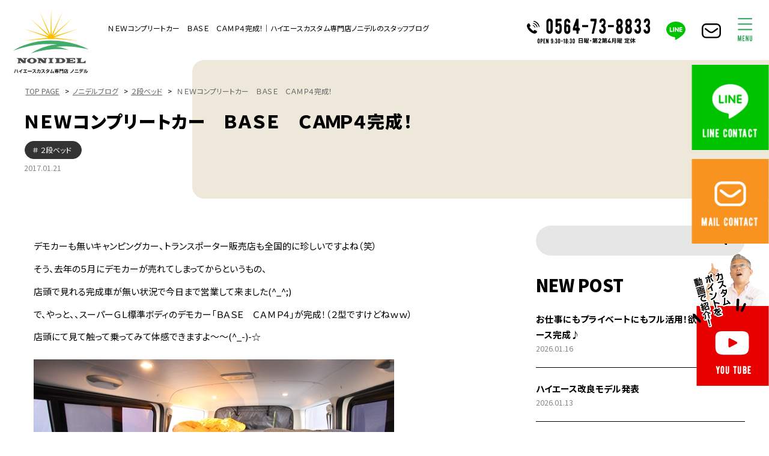

--- FILE ---
content_type: text/html; charset=UTF-8
request_url: https://nonidel.jp/loft-bed/7641.html
body_size: 16308
content:

<!DOCTYPE html>
<html lang="ja">
<head>
<meta charset="utf-8">
<meta http-equiv="X-UA-Compatible" content="IE=edge,chrome=1">
<meta name="viewport" content="width=device-width, initial-scale=1, minimum-scale=1">
<meta name="format-detection" content="telephone=no">
<meta name="description" content="">
<meta name="keywords" content="nonidel,ノニデル,愛知,岡崎市,ハイエース,カスタム,トランポ,ベッド,改造,ogushow,ハイエース　施工例,ハイエース　内装,ハイエース　内装改造,自動車　内装改造">
<title>ＮＥＷコンプリートカー　ＢＡＳＥ　ＣＡＭＰ４完成！｜ハイエースカスタム専門店ノニデルのスタッフブログ</title>



<!--ＳＮＳタイトル・ディスクリプション・サムネイル-->
<meta property="og:site_name" content="ノニデル（NONIDEL）">
	
<meta name="thumbnail" content="https://nonidel.jp/cmnonidels/wp-content/themes/nonidel2022/img/top/title_sp_01.png" />
<meta property="og:title" content="ＮＥＷコンプリートカー　ＢＡＳＥ　ＣＡＭＰ４完成！｜ハイエースカスタム専門店ノニデルのスタッフブログ">
<meta property="og:description" content="">
<meta property="og:url" content="https://nonidel.jp/loft-bed/7641.html">
<!--<meta property="og:image" content="https://nonidel.jp/cmnonidels/wp-content/themes/nonidel2022/img/top/title_sp_01.png">-->
<meta name="twitter:card" content="summary" />
<meta name="theme-color" content="#42AA6A">

<link rel="shortcut icon" href="https://nonidel.jp/favicon.ico" type="image/x-icon">
<link rel="apple-touch-icon" href="https://nonidel.jp/apple-touch-icon-180x180.png" sizes="180x180">
<link rel="icon" type="image/png" href="https://nonidel.jp/android-chrome-192x192.png" sizes="192x192">
<!--ＳＮＳタイトル・ディスクリプション・サムネイル-->


<meta name='robots' content='max-image-preview:large' />
<link rel='dns-prefetch' href='//ajax.googleapis.com' />
<link rel='dns-prefetch' href='//stats.wp.com' />
<link rel="alternate" type="application/rss+xml" title="NONIDELのBLOG &raquo; ＮＥＷコンプリートカー　ＢＡＳＥ　ＣＡＭＰ４完成！ のコメントのフィード" href="https://nonidel.jp/loft-bed/7641.html/feed" />
<link rel="alternate" title="oEmbed (JSON)" type="application/json+oembed" href="https://nonidel.jp/wp-json/oembed/1.0/embed?url=https%3A%2F%2Fnonidel.jp%2Floft-bed%2F7641.html" />
<link rel="alternate" title="oEmbed (XML)" type="text/xml+oembed" href="https://nonidel.jp/wp-json/oembed/1.0/embed?url=https%3A%2F%2Fnonidel.jp%2Floft-bed%2F7641.html&#038;format=xml" />
<style id='wp-img-auto-sizes-contain-inline-css' type='text/css'>
img:is([sizes=auto i],[sizes^="auto," i]){contain-intrinsic-size:3000px 1500px}
/*# sourceURL=wp-img-auto-sizes-contain-inline-css */
</style>
<style id='wp-emoji-styles-inline-css' type='text/css'>

	img.wp-smiley, img.emoji {
		display: inline !important;
		border: none !important;
		box-shadow: none !important;
		height: 1em !important;
		width: 1em !important;
		margin: 0 0.07em !important;
		vertical-align: -0.1em !important;
		background: none !important;
		padding: 0 !important;
	}
/*# sourceURL=wp-emoji-styles-inline-css */
</style>
<style id='wp-block-library-inline-css' type='text/css'>
:root{--wp-block-synced-color:#7a00df;--wp-block-synced-color--rgb:122,0,223;--wp-bound-block-color:var(--wp-block-synced-color);--wp-editor-canvas-background:#ddd;--wp-admin-theme-color:#007cba;--wp-admin-theme-color--rgb:0,124,186;--wp-admin-theme-color-darker-10:#006ba1;--wp-admin-theme-color-darker-10--rgb:0,107,160.5;--wp-admin-theme-color-darker-20:#005a87;--wp-admin-theme-color-darker-20--rgb:0,90,135;--wp-admin-border-width-focus:2px}@media (min-resolution:192dpi){:root{--wp-admin-border-width-focus:1.5px}}.wp-element-button{cursor:pointer}:root .has-very-light-gray-background-color{background-color:#eee}:root .has-very-dark-gray-background-color{background-color:#313131}:root .has-very-light-gray-color{color:#eee}:root .has-very-dark-gray-color{color:#313131}:root .has-vivid-green-cyan-to-vivid-cyan-blue-gradient-background{background:linear-gradient(135deg,#00d084,#0693e3)}:root .has-purple-crush-gradient-background{background:linear-gradient(135deg,#34e2e4,#4721fb 50%,#ab1dfe)}:root .has-hazy-dawn-gradient-background{background:linear-gradient(135deg,#faaca8,#dad0ec)}:root .has-subdued-olive-gradient-background{background:linear-gradient(135deg,#fafae1,#67a671)}:root .has-atomic-cream-gradient-background{background:linear-gradient(135deg,#fdd79a,#004a59)}:root .has-nightshade-gradient-background{background:linear-gradient(135deg,#330968,#31cdcf)}:root .has-midnight-gradient-background{background:linear-gradient(135deg,#020381,#2874fc)}:root{--wp--preset--font-size--normal:16px;--wp--preset--font-size--huge:42px}.has-regular-font-size{font-size:1em}.has-larger-font-size{font-size:2.625em}.has-normal-font-size{font-size:var(--wp--preset--font-size--normal)}.has-huge-font-size{font-size:var(--wp--preset--font-size--huge)}.has-text-align-center{text-align:center}.has-text-align-left{text-align:left}.has-text-align-right{text-align:right}.has-fit-text{white-space:nowrap!important}#end-resizable-editor-section{display:none}.aligncenter{clear:both}.items-justified-left{justify-content:flex-start}.items-justified-center{justify-content:center}.items-justified-right{justify-content:flex-end}.items-justified-space-between{justify-content:space-between}.screen-reader-text{border:0;clip-path:inset(50%);height:1px;margin:-1px;overflow:hidden;padding:0;position:absolute;width:1px;word-wrap:normal!important}.screen-reader-text:focus{background-color:#ddd;clip-path:none;color:#444;display:block;font-size:1em;height:auto;left:5px;line-height:normal;padding:15px 23px 14px;text-decoration:none;top:5px;width:auto;z-index:100000}html :where(.has-border-color){border-style:solid}html :where([style*=border-top-color]){border-top-style:solid}html :where([style*=border-right-color]){border-right-style:solid}html :where([style*=border-bottom-color]){border-bottom-style:solid}html :where([style*=border-left-color]){border-left-style:solid}html :where([style*=border-width]){border-style:solid}html :where([style*=border-top-width]){border-top-style:solid}html :where([style*=border-right-width]){border-right-style:solid}html :where([style*=border-bottom-width]){border-bottom-style:solid}html :where([style*=border-left-width]){border-left-style:solid}html :where(img[class*=wp-image-]){height:auto;max-width:100%}:where(figure){margin:0 0 1em}html :where(.is-position-sticky){--wp-admin--admin-bar--position-offset:var(--wp-admin--admin-bar--height,0px)}@media screen and (max-width:600px){html :where(.is-position-sticky){--wp-admin--admin-bar--position-offset:0px}}

/*# sourceURL=wp-block-library-inline-css */
</style><style id='global-styles-inline-css' type='text/css'>
:root{--wp--preset--aspect-ratio--square: 1;--wp--preset--aspect-ratio--4-3: 4/3;--wp--preset--aspect-ratio--3-4: 3/4;--wp--preset--aspect-ratio--3-2: 3/2;--wp--preset--aspect-ratio--2-3: 2/3;--wp--preset--aspect-ratio--16-9: 16/9;--wp--preset--aspect-ratio--9-16: 9/16;--wp--preset--color--black: #000000;--wp--preset--color--cyan-bluish-gray: #abb8c3;--wp--preset--color--white: #ffffff;--wp--preset--color--pale-pink: #f78da7;--wp--preset--color--vivid-red: #cf2e2e;--wp--preset--color--luminous-vivid-orange: #ff6900;--wp--preset--color--luminous-vivid-amber: #fcb900;--wp--preset--color--light-green-cyan: #7bdcb5;--wp--preset--color--vivid-green-cyan: #00d084;--wp--preset--color--pale-cyan-blue: #8ed1fc;--wp--preset--color--vivid-cyan-blue: #0693e3;--wp--preset--color--vivid-purple: #9b51e0;--wp--preset--gradient--vivid-cyan-blue-to-vivid-purple: linear-gradient(135deg,rgb(6,147,227) 0%,rgb(155,81,224) 100%);--wp--preset--gradient--light-green-cyan-to-vivid-green-cyan: linear-gradient(135deg,rgb(122,220,180) 0%,rgb(0,208,130) 100%);--wp--preset--gradient--luminous-vivid-amber-to-luminous-vivid-orange: linear-gradient(135deg,rgb(252,185,0) 0%,rgb(255,105,0) 100%);--wp--preset--gradient--luminous-vivid-orange-to-vivid-red: linear-gradient(135deg,rgb(255,105,0) 0%,rgb(207,46,46) 100%);--wp--preset--gradient--very-light-gray-to-cyan-bluish-gray: linear-gradient(135deg,rgb(238,238,238) 0%,rgb(169,184,195) 100%);--wp--preset--gradient--cool-to-warm-spectrum: linear-gradient(135deg,rgb(74,234,220) 0%,rgb(151,120,209) 20%,rgb(207,42,186) 40%,rgb(238,44,130) 60%,rgb(251,105,98) 80%,rgb(254,248,76) 100%);--wp--preset--gradient--blush-light-purple: linear-gradient(135deg,rgb(255,206,236) 0%,rgb(152,150,240) 100%);--wp--preset--gradient--blush-bordeaux: linear-gradient(135deg,rgb(254,205,165) 0%,rgb(254,45,45) 50%,rgb(107,0,62) 100%);--wp--preset--gradient--luminous-dusk: linear-gradient(135deg,rgb(255,203,112) 0%,rgb(199,81,192) 50%,rgb(65,88,208) 100%);--wp--preset--gradient--pale-ocean: linear-gradient(135deg,rgb(255,245,203) 0%,rgb(182,227,212) 50%,rgb(51,167,181) 100%);--wp--preset--gradient--electric-grass: linear-gradient(135deg,rgb(202,248,128) 0%,rgb(113,206,126) 100%);--wp--preset--gradient--midnight: linear-gradient(135deg,rgb(2,3,129) 0%,rgb(40,116,252) 100%);--wp--preset--font-size--small: 13px;--wp--preset--font-size--medium: 20px;--wp--preset--font-size--large: 36px;--wp--preset--font-size--x-large: 42px;--wp--preset--spacing--20: 0.44rem;--wp--preset--spacing--30: 0.67rem;--wp--preset--spacing--40: 1rem;--wp--preset--spacing--50: 1.5rem;--wp--preset--spacing--60: 2.25rem;--wp--preset--spacing--70: 3.38rem;--wp--preset--spacing--80: 5.06rem;--wp--preset--shadow--natural: 6px 6px 9px rgba(0, 0, 0, 0.2);--wp--preset--shadow--deep: 12px 12px 50px rgba(0, 0, 0, 0.4);--wp--preset--shadow--sharp: 6px 6px 0px rgba(0, 0, 0, 0.2);--wp--preset--shadow--outlined: 6px 6px 0px -3px rgb(255, 255, 255), 6px 6px rgb(0, 0, 0);--wp--preset--shadow--crisp: 6px 6px 0px rgb(0, 0, 0);}:where(.is-layout-flex){gap: 0.5em;}:where(.is-layout-grid){gap: 0.5em;}body .is-layout-flex{display: flex;}.is-layout-flex{flex-wrap: wrap;align-items: center;}.is-layout-flex > :is(*, div){margin: 0;}body .is-layout-grid{display: grid;}.is-layout-grid > :is(*, div){margin: 0;}:where(.wp-block-columns.is-layout-flex){gap: 2em;}:where(.wp-block-columns.is-layout-grid){gap: 2em;}:where(.wp-block-post-template.is-layout-flex){gap: 1.25em;}:where(.wp-block-post-template.is-layout-grid){gap: 1.25em;}.has-black-color{color: var(--wp--preset--color--black) !important;}.has-cyan-bluish-gray-color{color: var(--wp--preset--color--cyan-bluish-gray) !important;}.has-white-color{color: var(--wp--preset--color--white) !important;}.has-pale-pink-color{color: var(--wp--preset--color--pale-pink) !important;}.has-vivid-red-color{color: var(--wp--preset--color--vivid-red) !important;}.has-luminous-vivid-orange-color{color: var(--wp--preset--color--luminous-vivid-orange) !important;}.has-luminous-vivid-amber-color{color: var(--wp--preset--color--luminous-vivid-amber) !important;}.has-light-green-cyan-color{color: var(--wp--preset--color--light-green-cyan) !important;}.has-vivid-green-cyan-color{color: var(--wp--preset--color--vivid-green-cyan) !important;}.has-pale-cyan-blue-color{color: var(--wp--preset--color--pale-cyan-blue) !important;}.has-vivid-cyan-blue-color{color: var(--wp--preset--color--vivid-cyan-blue) !important;}.has-vivid-purple-color{color: var(--wp--preset--color--vivid-purple) !important;}.has-black-background-color{background-color: var(--wp--preset--color--black) !important;}.has-cyan-bluish-gray-background-color{background-color: var(--wp--preset--color--cyan-bluish-gray) !important;}.has-white-background-color{background-color: var(--wp--preset--color--white) !important;}.has-pale-pink-background-color{background-color: var(--wp--preset--color--pale-pink) !important;}.has-vivid-red-background-color{background-color: var(--wp--preset--color--vivid-red) !important;}.has-luminous-vivid-orange-background-color{background-color: var(--wp--preset--color--luminous-vivid-orange) !important;}.has-luminous-vivid-amber-background-color{background-color: var(--wp--preset--color--luminous-vivid-amber) !important;}.has-light-green-cyan-background-color{background-color: var(--wp--preset--color--light-green-cyan) !important;}.has-vivid-green-cyan-background-color{background-color: var(--wp--preset--color--vivid-green-cyan) !important;}.has-pale-cyan-blue-background-color{background-color: var(--wp--preset--color--pale-cyan-blue) !important;}.has-vivid-cyan-blue-background-color{background-color: var(--wp--preset--color--vivid-cyan-blue) !important;}.has-vivid-purple-background-color{background-color: var(--wp--preset--color--vivid-purple) !important;}.has-black-border-color{border-color: var(--wp--preset--color--black) !important;}.has-cyan-bluish-gray-border-color{border-color: var(--wp--preset--color--cyan-bluish-gray) !important;}.has-white-border-color{border-color: var(--wp--preset--color--white) !important;}.has-pale-pink-border-color{border-color: var(--wp--preset--color--pale-pink) !important;}.has-vivid-red-border-color{border-color: var(--wp--preset--color--vivid-red) !important;}.has-luminous-vivid-orange-border-color{border-color: var(--wp--preset--color--luminous-vivid-orange) !important;}.has-luminous-vivid-amber-border-color{border-color: var(--wp--preset--color--luminous-vivid-amber) !important;}.has-light-green-cyan-border-color{border-color: var(--wp--preset--color--light-green-cyan) !important;}.has-vivid-green-cyan-border-color{border-color: var(--wp--preset--color--vivid-green-cyan) !important;}.has-pale-cyan-blue-border-color{border-color: var(--wp--preset--color--pale-cyan-blue) !important;}.has-vivid-cyan-blue-border-color{border-color: var(--wp--preset--color--vivid-cyan-blue) !important;}.has-vivid-purple-border-color{border-color: var(--wp--preset--color--vivid-purple) !important;}.has-vivid-cyan-blue-to-vivid-purple-gradient-background{background: var(--wp--preset--gradient--vivid-cyan-blue-to-vivid-purple) !important;}.has-light-green-cyan-to-vivid-green-cyan-gradient-background{background: var(--wp--preset--gradient--light-green-cyan-to-vivid-green-cyan) !important;}.has-luminous-vivid-amber-to-luminous-vivid-orange-gradient-background{background: var(--wp--preset--gradient--luminous-vivid-amber-to-luminous-vivid-orange) !important;}.has-luminous-vivid-orange-to-vivid-red-gradient-background{background: var(--wp--preset--gradient--luminous-vivid-orange-to-vivid-red) !important;}.has-very-light-gray-to-cyan-bluish-gray-gradient-background{background: var(--wp--preset--gradient--very-light-gray-to-cyan-bluish-gray) !important;}.has-cool-to-warm-spectrum-gradient-background{background: var(--wp--preset--gradient--cool-to-warm-spectrum) !important;}.has-blush-light-purple-gradient-background{background: var(--wp--preset--gradient--blush-light-purple) !important;}.has-blush-bordeaux-gradient-background{background: var(--wp--preset--gradient--blush-bordeaux) !important;}.has-luminous-dusk-gradient-background{background: var(--wp--preset--gradient--luminous-dusk) !important;}.has-pale-ocean-gradient-background{background: var(--wp--preset--gradient--pale-ocean) !important;}.has-electric-grass-gradient-background{background: var(--wp--preset--gradient--electric-grass) !important;}.has-midnight-gradient-background{background: var(--wp--preset--gradient--midnight) !important;}.has-small-font-size{font-size: var(--wp--preset--font-size--small) !important;}.has-medium-font-size{font-size: var(--wp--preset--font-size--medium) !important;}.has-large-font-size{font-size: var(--wp--preset--font-size--large) !important;}.has-x-large-font-size{font-size: var(--wp--preset--font-size--x-large) !important;}
/*# sourceURL=global-styles-inline-css */
</style>

<style id='classic-theme-styles-inline-css' type='text/css'>
/*! This file is auto-generated */
.wp-block-button__link{color:#fff;background-color:#32373c;border-radius:9999px;box-shadow:none;text-decoration:none;padding:calc(.667em + 2px) calc(1.333em + 2px);font-size:1.125em}.wp-block-file__button{background:#32373c;color:#fff;text-decoration:none}
/*# sourceURL=/wp-includes/css/classic-themes.min.css */
</style>
<link rel='stylesheet' id='pe_reset-css' href='https://nonidel.jp/cmnonidels/wp-content/themes/nonidel2022/css/reset.css' type='text/css' media='all' />
<link rel='stylesheet' id='pe_grid-css' href='https://nonidel.jp/cmnonidels/wp-content/themes/nonidel2022/css/griddo1200_12_m00.css' type='text/css' media='all' />
<link rel='stylesheet' id='pe_main-css' href='https://nonidel.jp/cmnonidels/wp-content/themes/nonidel2022/css/main.css?20230311' type='text/css' media='all' />
<link rel='stylesheet' id='pe_common-css' href='https://nonidel.jp/cmnonidels/wp-content/themes/nonidel2022/css/common.css?20220105' type='text/css' media='all' />
<link rel='stylesheet' id='pe_top-css' href='https://nonidel.jp/cmnonidels/wp-content/themes/nonidel2022/css/top.css?20230124' type='text/css' media='all' />
<link rel='stylesheet' id='pe_cms-css' href='https://nonidel.jp/cmnonidels/wp-content/themes/nonidel2022/css/cms.css?20230404' type='text/css' media='all' />
<link rel='stylesheet' id='pe_sub-css' href='https://nonidel.jp/cmnonidels/wp-content/themes/nonidel2022/css/sub.css?20240829' type='text/css' media='all' />
<link rel="https://api.w.org/" href="https://nonidel.jp/wp-json/" /><link rel="alternate" title="JSON" type="application/json" href="https://nonidel.jp/wp-json/wp/v2/posts/7641" /><link rel="EditURI" type="application/rsd+xml" title="RSD" href="https://nonidel.jp/cmnonidels/xmlrpc.php?rsd" />
<meta name="generator" content="WordPress 6.9" />
<link rel="canonical" href="https://nonidel.jp/loft-bed/7641.html" />
<link rel='shortlink' href='https://nonidel.jp/?p=7641' />
	<style>img#wpstats{display:none}</style>
		<noscript><style>.lazyload[data-src]{display:none !important;}</style></noscript><style>.lazyload{background-image:none !important;}.lazyload:before{background-image:none !important;}</style>
<!-- Jetpack Open Graph Tags -->
<meta property="og:type" content="article" />
<meta property="og:title" content="ＮＥＷコンプリートカー　ＢＡＳＥ　ＣＡＭＰ４完成！" />
<meta property="og:url" content="https://nonidel.jp/loft-bed/7641.html" />
<meta property="og:description" content="デモカーも無いキャンピングカー、トランスポーター販売店も全国的に珍しいですよね（笑） そう、去年の５月にデモカ&hellip;" />
<meta property="article:published_time" content="2017-01-21T08:13:26+00:00" />
<meta property="article:modified_time" content="2017-01-22T03:26:50+00:00" />
<meta property="og:site_name" content="NONIDELのBLOG" />
<meta property="og:image:width" content="600" />
<meta property="og:image:height" content="401" />
<meta property="og:image:alt" content="" />
<meta property="og:locale" content="ja_JP" />
<meta property="og:image" content="https://nonidel.jp/cmnonidels/wp-content/uploads/2017/01/IMG_8405_R600.jpg" />
<meta name="twitter:text:title" content="ＮＥＷコンプリートカー　ＢＡＳＥ　ＣＡＭＰ４完成！" />
<meta name="twitter:image" content="https://nonidel.jp/cmnonidels/wp-content/uploads/2017/01/IMG_8405_R600.jpg?w=640" />
<meta name="twitter:card" content="summary_large_image" />

<!-- End Jetpack Open Graph Tags -->


<link rel="preconnect" href="https://fonts.googleapis.com">
<link rel="preconnect" href="https://fonts.gstatic.com" crossorigin>
<link href="https://fonts.googleapis.com/css2?family=Noto+Sans+JP:wght@400;700;900&family=Oswald:wght@400;700&family=Roboto:wght@400;700;900&display=swap" rel="stylesheet">


<!-- Google Tag Manager  -->
<script>(function(w,d,s,l,i){w[l]=w[l]||[];w[l].push({'gtm.start':
new Date().getTime(),event:'gtm.js'});var f=d.getElementsByTagName(s)[0],
j=d.createElement(s),dl=l!='dataLayer'?'&l='+l:'';j.async=true;j.src=
'https://www.googletagmanager.com/gtm.js?id='+i+dl;f.parentNode.insertBefore(j,f);
})(window,document,'script','dataLayer','GTM-NLL7X3K');</script>
<!-- End Google Tag Manager -->




</head>

<body data-rsssl=1 id="pagetop">


<!-- Google Tag Manager (noscript) -->
<noscript><iframe src="https://www.googletagmanager.com/ns.html?id=GTM-NLL7X3K"
height="0" width="0" style="display:none;visibility:hidden"></iframe></noscript>
<!-- End Google Tag Manager (noscript) -->

<div id="fb-root"></div>
<script async defer crossorigin="anonymous" src="https://connect.facebook.net/ja_JP/sdk.js#xfbml=1&version=v15.0" nonce="7xLF7Z95"></script>


<div id="main">
	
<header>

<!--==================================================
	ヘッダー ここから
====================================================-->


<article class="">

<!-- PC&タブレット用　ヘッダー -->
<div class="disp_fix">
<div  class="head00">
	
	<div class="head_block">
		
		<nav class="navi">
			<ul>
				<li>
					<div class="navi01logo_block">
						<div class="navi01logo">
							<a href="https://nonidel.jp/"><img src="[data-uri]" alt="愛知県岡崎市のＮＯＮＩＤＥＬ（ノニデル） / TOPに戻る" data-src="https://nonidel.jp/cmnonidels/wp-content/themes/nonidel2022/img/common/head_logo.svg" decoding="async" class="lazyload" /><noscript><img src="https://nonidel.jp/cmnonidels/wp-content/themes/nonidel2022/img/common/head_logo.svg" alt="愛知県岡崎市のＮＯＮＩＤＥＬ（ノニデル） / TOPに戻る" data-eio="l" /></noscript></a>
						</div>
					</div>
				</li>
				<li class="disp_pt">
					<h1 class="font11 pa_bo05 line_height18">
						ＮＥＷコンプリートカー　ＢＡＳＥ　ＣＡＭＰ４完成！｜ハイエースカスタム専門店ノニデルのスタッフブログ					</h1>
				</li>
				<li>
					<div class="navi_cont">
						<ul>
							<li>
								<div class="navi_cont01">
									<div class="disp_pt">
										<div class="w_100"><a href="tel:0564-73-8833" class="telLink0" style="display: block;"><img src="[data-uri]" alt="0564-73-8833" data-src="https://nonidel.jp/cmnonidels/wp-content/themes/nonidel2022/img/common/head_tel.svg" decoding="async" class="lazyload" /><noscript><img src="https://nonidel.jp/cmnonidels/wp-content/themes/nonidel2022/img/common/head_tel.svg" alt="0564-73-8833" data-eio="l" /></noscript></a></div>
									</div>
									<div class="disp_st">
										<div class="w_100"><a href="tel:0564-73-8833" class="telLink0" style="display: block;"><img src="[data-uri]" alt="0564-73-8833" data-src="https://nonidel.jp/cmnonidels/wp-content/themes/nonidel2022/img/common/head_tels.svg" decoding="async" class="lazyload" /><noscript><img src="https://nonidel.jp/cmnonidels/wp-content/themes/nonidel2022/img/common/head_tels.svg" alt="0564-73-8833" data-eio="l" /></noscript></a></div>
									</div>
								</div>
							</li>
							<li>
								<div class="navi_cont02">
									<div class="hover">
										<a href="https://page.line.me/642eypqe?openQrModal=true" target="_blank" rel="noreferrer nofollow noopener"><img src="[data-uri]" alt="LINEはこちら" data-src="https://nonidel.jp/cmnonidels/wp-content/themes/nonidel2022/img/common/head_line.svg" decoding="async" class="lazyload" /><noscript><img src="https://nonidel.jp/cmnonidels/wp-content/themes/nonidel2022/img/common/head_line.svg" alt="LINEはこちら" data-eio="l" /></noscript></a>
									</div>
								</div>
							</li>
							<li>
								<div class="navi_cont02"><div class="hover"><a href="https://nonidel.jp/otoiawase"><img src="[data-uri]" alt="お問合わせ" data-src="https://nonidel.jp/cmnonidels/wp-content/themes/nonidel2022/img/common/head_cont.svg" decoding="async" class="lazyload" /><noscript><img src="https://nonidel.jp/cmnonidels/wp-content/themes/nonidel2022/img/common/head_cont.svg" alt="お問合わせ" data-eio="l" /></noscript></a></div></div>
							</li>
							<li class="">
								<div class="navi_cont02">
									<div id="navArea">
										<div class="nav_s">
											<div class="inner maru_hover font_g font15">
												<ul>
													<li class="maru"><a href="https://nonidel.jp/"><p>トップぺージ</p></a></li>
													<li class="maru"><a href="https://nonidel.jp/custom"><p>ノニデルのカスタム</p></a></li>
													<li class="maru"><a href="https://nonidel.jp/complete"><p>コンプリートカー</p></a></li>
													<li class="maru"><a href="https://nonidel.jp/sale"><p>パーツ販売</p></a></li>
													<li class="maru"><a href="https://nonidel.jp/case"><p>事例</p></a></li>
													<li class="maru"><a href="https://nonidel.jp/blog"><p>ノニデルブログ</p></a></li>
													<li class="maru"><a href="https://nonidel.jp/./b-faq"><p>よくある質問</p></a></li>
													<li class="maru"><a href="https://nonidel.jp/staff"><p>スタッフ紹介</p></a></li>
													<li class="maru"><a href="https://nonidel.jp/flow"><p>納車までの流れ</p></a></li>
													<li class="maru"><a href="https://nonidel.jp/dealer"><p>業者販売</p></a></li>
													<li class="maru"><a href="https://nonidel.jp/shop"><p>店舗案内</p></a></li>
													<li class="maru"><a href="https://nonidel.jp/otoiawase"><p>お問い合わせ</p></a></li>
												</ul>
											</div>
										</div>
										<div class="toggle_btn">
											<img src="[data-uri]" class="images lazyload" alt="メニュー" data-src="https://nonidel.jp/cmnonidels/wp-content/themes/nonidel2022/img/common/head_menu.svg" decoding="async" /><noscript><img src="https://nonidel.jp/cmnonidels/wp-content/themes/nonidel2022/img/common/head_menu.svg" class="images" alt="メニュー" data-eio="l" /></noscript>
										</div>
										<div id="mask"></div>
									</div>
									
									
								</div>
							</li>
						</ul>
					</div>
				</li>
			</ul>
		</nav>
	</div>
</div>
</div>
	
</article>

</header>

<!--=====================================================
  ※※ここまで共通※※
======================================================-->

<!--============================================
	メインビジュアル
=============================================-->
<article id="title_sub" class="po_rela sub_title_bg">
	<div id="mv" class="sub00">
	
	<!--============================================
		パンくずリスト
	=============================================-->
	<aside>
		<div class="sub00_100">
		
		<div class="pan font11 pa_to10 pa_bo05">
			<a href="https://nonidel.jp">TOP PAGE</a> &gt; <a href="https://nonidel.jp/blog">ノニデルブログ</a> &gt; <a href="https://nonidel.jp/./loft-bed" rel="category tag">２段ベッド</a> &gt; <p>ＮＥＷコンプリートカー　ＢＡＳＥ　ＣＡＭＰ４完成！</p>			<!--
			<ol>
				<li class="le_sp01"><a href="https://nonidel.jp/">TOP PAGE</a></li>
				<li>ブログ</li>
			</ol>
			-->
		</div>
			
		</div>
	</aside>
	<!--============================================
		/パンくずリスト
	=============================================-->
		
		<h3 class="bold_900 font17 le_sp01 pa_tobo05"><span class="font19pc">ＮＥＷコンプリートカー　ＢＡＳＥ　ＣＡＭＰ４完成！</span></h3>
		
		<div class="top04_01cate font11">
			<ul>
				<li><a href="https://nonidel.jp/./loft-bed">２段ベッド</a></li>			</ul>
		</div>
		<p class="colo_888888 font12 pa_to05 pa_bo10">2017.01.21</p>
	</div>
		
</article>

<!--================================================================================================================
  メイン開始
================================================================================================================-->


<article>
	
	<div id="sub01">
		
		<!--スマホ時の検索※PC用もあるので注意-->
		<div class="disp_s">
		<form action="https://nonidel.jp/">
		<div class="navi_search">
			<ul>
				<li><input type="text" name="s" class="navi_search_text" /></li>
				<li>
					<input type="image" src="https://nonidel.jp/cmnonidels/wp-content/themes/nonidel2022/img/cms/blog_search.svg" formaction="https://nonidel.jp/">
				</li>
			</ul>
		</div>
		</form>
		</div>
		<!--/スマホ時の検索※PC用もあるので注意-->
		
		
		<div class="disp_s pa_to15"></div>
		<div class="blog01_01">
			<ul>
				<!--メインカラム-->
				<li>
					
					<div class="p_w96">
					<div class="cms_free pa_to10 pa_bo20 line_height20">
						
						<p>デモカーも無いキャンピングカー、トランスポーター販売店も全国的に珍しいですよね（笑）</p>
<p>そう、去年の５月にデモカーが売れてしまってからというもの、</p>
<p>店頭で見れる完成車が無い状況で今日まで営業して来ました(^_^;)</p>
<p>で、やっと、、スーパーＧＬ標準ボディのデモカー「ＢＡＳＥ　ＣＡＭＰ４」が完成！（２型ですけどねｗｗ）</p>
<p>店頭にて見て触って乗ってみて体感できますよ～～(^_-)-☆</p>
<p><img fetchpriority="high" decoding="async" class="alignnone wp-image-7624 size-full" src="https://nonidel.jp/cmnonidels/wp-content/uploads/2017/01/IMG_8405_R600.jpg" alt="ハイエース　アウトドア" width="600" height="401" /></p>
<p>&nbsp;</p>
<p>&nbsp;</p>
						
						<div class="pa_to10 mai_left">
							<div class="fb-like" data-href="https://nonidel.jp/loft-bed/7641.html" data-width="90" data-layout="button_count" data-action="like" data-size="small" data-share="false"></div>
						</div>
						
					</div>
					</div>
					
					<div class="pa_to15 disp_p"></div>
					<div class="bord_000000_t2"></div>
					<div class="pa_to15"></div>
					<!--前へ次へ-->
					<div class="prenex">
						<div class="prev02_01">
													<div class="pa_bo05 bold_900">
								prev.
							</div>
							<div class="prev02_01block">
								<div class="prev02_01text mark_D6D6D6_a">
									<h3 class="bold">
										<a href="https://nonidel.jp/inte/7614.html">
											標準ボディスーパーＧＬ用　ソフトウォールパッド　試作										</a>
									</h3>
								</div>
							</div>
							<p class="font_g font12 colo_888888 pa_to05">
								2017.01.19							</p>
												</div>


						<div class="next02_01">
													<div class="pa_bo05 alright bold_900">
								next.
							</div>
							<div class="next02_01block">

								<div class="next02_01text mark_D6D6D6_a">

									<h3 class="alright bold">
										<a href="https://nonidel.jp/loft-bed/7644.html">
											ハイエース最小サイズの標準ボディでも家族5人での車中泊を楽しめるレイアウト										</a>
									</h3>

								</div>
							</div>
							<p class="font_g font12 alright colo_888888 pa_to05">
								2017.01.24							</p>
												</div>
					<!--/前へ次へ-->
					</div>
					<div class="pa_to15"></div>
					<div class="bord_000000_t2"></div>
					<div class="pa_to15"></div>
					
					<div class="vr_m p_le_s_cen pa_to10 pa_bo20">
						<h3 class="font19 le_sp01 colo_EAE0D6 bold_900"><span class="font18pc">RECOMMEND</span></h3>&nbsp;
						<p class="bold">この記事を読んだ方は、こんな記事も読んでいます。</p>
					</div>
					
					<div class="reco01_01 w_96">
					<div class="top04_01">
						
						<!--======================================================
							いつも通りの　新着順 8件/1P
						=========================================================-->
						<ul>
													<!--ここから-->
							<li>
								<a href="https://nonidel.jp/loft-bed/19131.html">

									
									<dl>
										<dt>
											<div class="top01_01smn">
												<span><img src="[data-uri]" alt="" data-src="https://nonidel.jp/cmnonidels/wp-content/uploads/2025/11/IMG_0125_R800-2-376x254.jpg" decoding="async" class="lazyload" data-eio-rwidth="376" data-eio-rheight="254" /><noscript><img src="https://nonidel.jp/cmnonidels/wp-content/uploads/2025/11/IMG_0125_R800-2-376x254.jpg" alt="" data-eio="l" /></noscript></span>
											</div>
										</dt>
										<dd>
											<div class="p_w98">
												<h3 class="bold pa_to05 font15">LOFTベッドキット値上げします・・・💦</h3>
												<p class="colo_888888 font12 pa_bo10">2025.11.21</p>
												<div class="top04_01cate font11">
													<ul>
														<li><span>２段ベッド</span></li>													</ul>
												</div>
											</div>
										</dd>
									</dl>
								</a>
							</li>
							<!--ここまで-->
													<!--ここから-->
							<li>
								<a href="https://nonidel.jp/loft-bed/18046.html">

									
									<dl>
										<dt>
											<div class="top01_01smn">
												<span><img src="[data-uri]" alt="" data-src="https://nonidel.jp/cmnonidels/wp-content/uploads/2024/07/IMG_5397_R-376x254.jpg" decoding="async" class="lazyload" data-eio-rwidth="376" data-eio-rheight="254" /><noscript><img src="https://nonidel.jp/cmnonidels/wp-content/uploads/2024/07/IMG_5397_R-376x254.jpg" alt="" data-eio="l" /></noscript></span>
											</div>
										</dt>
										<dd>
											<div class="p_w98">
												<h3 class="bold pa_to05 font15">ワゴンGLにロフトベッド(2段ベッド)が付いちゃいます💕</h3>
												<p class="colo_888888 font12 pa_bo10">2024.07.16</p>
												<div class="top04_01cate font11">
													<ul>
														<li><span>２段ベッド</span></li>													</ul>
												</div>
											</div>
										</dd>
									</dl>
								</a>
							</li>
							<!--ここまで-->
													<!--ここから-->
							<li>
								<a href="https://nonidel.jp/loft-bed/16921.html">

									
									<dl>
										<dt>
											<div class="top01_01smn">
												<span><img src="[data-uri]" alt="" data-src="https://nonidel.jp/cmnonidels/wp-content/uploads/2023/07/IMG_9734-376x254.jpg" decoding="async" class="lazyload" data-eio-rwidth="376" data-eio-rheight="254" /><noscript><img src="https://nonidel.jp/cmnonidels/wp-content/uploads/2023/07/IMG_9734-376x254.jpg" alt="" data-eio="l" /></noscript></span>
											</div>
										</dt>
										<dd>
											<div class="p_w98">
												<h3 class="bold pa_to05 font15">お子さんが喜ぶ２段ベッドキット</h3>
												<p class="colo_888888 font12 pa_bo10">2023.07.03</p>
												<div class="top04_01cate font11">
													<ul>
														<li><span>２段ベッド</span></li>													</ul>
												</div>
											</div>
										</dd>
									</dl>
								</a>
							</li>
							<!--ここまで-->
													<!--ここから-->
							<li>
								<a href="https://nonidel.jp/loft-bed/16249.html">

									
									<dl>
										<dt>
											<div class="top01_01smn">
												<span><img src="[data-uri]" alt="" data-src="https://nonidel.jp/cmnonidels/wp-content/uploads/2023/02/IMG_84081-376x254.jpg" decoding="async" class="lazyload" data-eio-rwidth="376" data-eio-rheight="254" /><noscript><img src="https://nonidel.jp/cmnonidels/wp-content/uploads/2023/02/IMG_84081-376x254.jpg" alt="" data-eio="l" /></noscript></span>
											</div>
										</dt>
										<dd>
											<div class="p_w98">
												<h3 class="bold pa_to05 font15">後付け2段(ロフト)ベッドキットの取り付け</h3>
												<p class="colo_888888 font12 pa_bo10">2023.02.21</p>
												<div class="top04_01cate font11">
													<ul>
														<li><span>２段ベッド</span></li>													</ul>
												</div>
											</div>
										</dd>
									</dl>
								</a>
							</li>
							<!--ここまで-->
												</ul>
					</div>
					</div>
				</li>
				<!--/メインカラム-->
				
				
				<!--サブカラム-->
				<li>
					
															
					<div class="disp_p">
					<!--PC時の検索※スマホ用もあるので注意-->
					<form action="https://nonidel.jp/">
					<div class="navi_search">
						<ul>
							<li><input type="text" name="s" class="navi_search_text" /></li>
							<li>
								<input type="image" src="https://nonidel.jp/cmnonidels/wp-content/themes/nonidel2022/img/cms/blog_search.svg" formaction="https://nonidel.jp/">
							</li>
						</ul>
					</div>
					</form>
					<!--PC時の検索※スマホ用もあるので注意-->
					</div>
					
					<h3 class="font20 pa_to10 bold_900">NEW POST</h3>
					
					<div class="blog01_02">
						
						<ul>
													<li>
								<h4 class="bold mark_D6D6D6_a">
									<a href="https://nonidel.jp/nonidelchannel/19221.html">お仕事にもプライベートにもフル活用！欲張りハイエース完成♪</a>
								</h4>
								<p class="colo_888888 font12 pa_to02">2026.01.16</p>
							</li>
													<li>
								<h4 class="bold mark_D6D6D6_a">
									<a href="https://nonidel.jp/another/19207.html">ハイエース改良モデル発表</a>
								</h4>
								<p class="colo_888888 font12 pa_to02">2026.01.13</p>
							</li>
													<li>
								<h4 class="bold mark_D6D6D6_a">
									<a href="https://nonidel.jp/todaysnonidel/19189.html">🎍明けました！おめでとうございます🎍</a>
								</h4>
								<p class="colo_888888 font12 pa_to02">2026.01.05</p>
							</li>
												</ul>
						
					</div>
					
					
					<h3 class="font20 pa_to20 bold_900">BLOG CATEGORY</h3>
					
					<div class="blog01_03 pa_to15">
						
						<div class="top04_01cate">
							<ul>
								<li><a href="https://nonidel.jp/./loft-bed">２段ベッド</a></li><li><a href="https://nonidel.jp/./sanretu">３列シート</a></li><li><a href="https://nonidel.jp/./nonidelchannel">NONIDELチャンネル</a></li><li><a href="https://nonidel.jp/./nv">NV３５０　キャラバン</a></li><li><a href="https://nonidel.jp/./event">イベント情報</a></li><li><a href="https://nonidel.jp/./inte">インテリア</a></li><li><a href="https://nonidel.jp/./exterior">エクステリア</a></li><li><a href="https://nonidel.jp/./campingcar">キャンピングカー</a></li><li><a href="https://nonidel.jp/./camp">キャンプ</a></li><li><a href="https://nonidel.jp/./car-trip">クルマ旅</a></li><li><a href="https://nonidel.jp/./compact-camper">コンパクトキャンパー</a></li><li><a href="https://nonidel.jp/./surf">サーフィン　海系</a></li><li><a href="https://nonidel.jp/./seat">シート</a></li><li><a href="https://nonidel.jp/./dog">ドッグ系</a></li><li><a href="https://nonidel.jp/./trans">トランスポーター</a></li><li><a href="https://nonidel.jp/./hiace">ハイエース</a></li><li><a href="https://nonidel.jp/./bike">バイク＆自転車系</a></li><li><a href="https://nonidel.jp/./b-faq">よくある質問</a></li><li><a href="https://nonidel.jp/./renovation">リフォーム</a></li><li><a href="https://nonidel.jp/./liftup">リフトアップスタイル</a></li><li><a href="https://nonidel.jp/./kart">レーシングカート</a></li><li><a href="https://nonidel.jp/./used">中古車</a></li><li><a href="https://nonidel.jp/./todaysnonidel">今日のＮＯＮＩＤＥＬ</a></li><li><a href="https://nonidel.jp/./floor">床貼り加工</a></li><li><a href="https://nonidel.jp/./another">店舗からのお知らせ</a></li><li><a href="https://nonidel.jp/./sekou">施工事例</a></li><li><a href="https://nonidel.jp/./order">特注製作</a></li><li><a href="https://nonidel.jp/./camper">特装車</a></li><li><a href="https://nonidel.jp/./%e7%b4%8d%e8%bb%8a">納車</a></li><li><a href="https://nonidel.jp/./quilt">縫製オーダー</a></li><li><a href="https://nonidel.jp/./ashi">足回り</a></li><li><a href="https://nonidel.jp/./%e8%bb%8a%e4%b8%a1%e6%8c%81%e8%be%bc">車両持込</a></li><li><a href="https://nonidel.jp/./syachu">車中泊仕様</a></li><li><a href="https://nonidel.jp/./kei">軽自動車</a></li><li><a href="https://nonidel.jp/./fish">釣り系</a></li><li><a href="https://nonidel.jp/./heat">防音断熱加工</a></li><li><a href="https://nonidel.jp/./snow">雪山系</a></li><li><a href="https://nonidel.jp/./denki">電装系</a></li>							</ul>
						</div>
					</div>
					
					
					<h3 class="font20 pa_to20 bold_900">CALENDAR</h3>
					<div class="wp-calendar pa_tobo10">

						<table id="wp-calendar" class="wp-calendar-table">
	<caption>2026年1月</caption>
	<thead>
	<tr>
		<th scope="col" aria-label="月曜日">月</th>
		<th scope="col" aria-label="火曜日">火</th>
		<th scope="col" aria-label="水曜日">水</th>
		<th scope="col" aria-label="木曜日">木</th>
		<th scope="col" aria-label="金曜日">金</th>
		<th scope="col" aria-label="土曜日">土</th>
		<th scope="col" aria-label="日曜日">日</th>
	</tr>
	</thead>
	<tbody>
	<tr>
		<td colspan="3" class="pad">&nbsp;</td><td>1</td><td>2</td><td>3</td><td>4</td>
	</tr>
	<tr>
		<td><a href="https://nonidel.jp/date/2026/01/05" aria-label="2026年1月5日 に投稿を公開">5</a></td><td>6</td><td>7</td><td>8</td><td>9</td><td>10</td><td>11</td>
	</tr>
	<tr>
		<td>12</td><td><a href="https://nonidel.jp/date/2026/01/13" aria-label="2026年1月13日 に投稿を公開">13</a></td><td>14</td><td>15</td><td><a href="https://nonidel.jp/date/2026/01/16" aria-label="2026年1月16日 に投稿を公開">16</a></td><td>17</td><td>18</td>
	</tr>
	<tr>
		<td>19</td><td id="today">20</td><td>21</td><td>22</td><td>23</td><td>24</td><td>25</td>
	</tr>
	<tr>
		<td>26</td><td>27</td><td>28</td><td>29</td><td>30</td><td>31</td>
		<td class="pad" colspan="1">&nbsp;</td>
	</tr>
	</tbody>
	</table><nav aria-label="前と次の月" class="wp-calendar-nav">
		<span class="wp-calendar-nav-prev"><a href="https://nonidel.jp/date/2025/12">&laquo; 12月</a></span>
		<span class="pad">&nbsp;</span>
		<span class="wp-calendar-nav-next">&nbsp;</span>
	</nav>
					</div>					
				</li>
			</ul>
		</div>
		
		
	</div>
	
</article>

	

<!--================================================================================================================-->
<!--　フッター開始 -->
<!--================================================================================================================-->

<footer class="pa_bo70 back_foot">
<div class="sub00">
	
	<div class="foot_block pa_tobo20">

		<div class="foot_blockimg">
			
			<div class="w_80">
				<a href="https://nonidel.jp/"><img src="[data-uri]" alt="ハイエースカスタム専門店 NONIDEL（ノニデル）" data-src="https://nonidel.jp/cmnonidels/wp-content/themes/nonidel2022/img/common/foot_logo.svg" decoding="async" class="lazyload" /><noscript><img src="https://nonidel.jp/cmnonidels/wp-content/themes/nonidel2022/img/common/foot_logo.svg" alt="ハイエースカスタム専門店 NONIDEL（ノニデル）" data-eio="l" /></noscript></a>
			</div>
			<p class="alcenter pa_to10">
				ハイエースカスタム専門店<br />NONIDEL（ノニデル）
			</p>
			<p class="alcenter pa_to10">
				愛知県岡崎市大平町字瓦屋前54-10
			</p>
			
			<div class="pa_tobo10">
			<div class="bord_DDD0AB_t1"></div>
			</div>
			
			<div class="w_100 pa_bo15"><a href="tel:0564-73-8833" class="telLink0" style="display: block;"><img src="[data-uri]" alt="0564-73-8833" data-src="https://nonidel.jp/cmnonidels/wp-content/themes/nonidel2022/img/common/foot_tel.svg" decoding="async" class="lazyload" /><noscript><img src="https://nonidel.jp/cmnonidels/wp-content/themes/nonidel2022/img/common/foot_tel.svg" alt="0564-73-8833" data-eio="l" /></noscript></a></div>
				
			<div class="foot_snsblock">
				<ul>
					<li>
						<a href="https://www.youtube.com/channel/UCKN16P8y4RDRm0pcO06ijfQ" target="_blank" rel="noreferrer nofollow noopener">
							<div class="foot_sns">
								<ul>
									<li><img src="[data-uri]" alt="Youtube" data-src="https://nonidel.jp/cmnonidels/wp-content/themes/nonidel2022/img/common/sns_icon_01.svg" decoding="async" class="lazyload" /><noscript><img src="https://nonidel.jp/cmnonidels/wp-content/themes/nonidel2022/img/common/sns_icon_01.svg" alt="Youtube" data-eio="l" /></noscript></li>
									<li class="font_Oswald bold">NONIDEL YOUTUBE</li>
								</ul>
							</div>
						</a>
					</li>
					<li>
						<a href="https://www.facebook.com/OgushowAichi" target="_blank" rel="noreferrer nofollow noopener">
							<div class="foot_sns">
								<ul>
									<li><img src="[data-uri]" alt="フェイスブック" data-src="https://nonidel.jp/cmnonidels/wp-content/themes/nonidel2022/img/common/sns_icon_02.svg" decoding="async" class="lazyload" /><noscript><img src="https://nonidel.jp/cmnonidels/wp-content/themes/nonidel2022/img/common/sns_icon_02.svg" alt="フェイスブック" data-eio="l" /></noscript></li>
									<li class="font_Oswald bold">NONIDEL Facebook</li>
								</ul>
							</div>
						</a>
					</li>
					<li>
						<a href="https://www.instagram.com/nonidel4/?hl=ja" target="_blank" rel="noreferrer nofollow noopener">
							<div class="foot_sns">
								<ul>
									<li><img src="[data-uri]" alt="インスタグラム" data-src="https://nonidel.jp/cmnonidels/wp-content/themes/nonidel2022/img/common/sns_icon_03.svg" decoding="async" class="lazyload" /><noscript><img src="https://nonidel.jp/cmnonidels/wp-content/themes/nonidel2022/img/common/sns_icon_03.svg" alt="インスタグラム" data-eio="l" /></noscript></li>
									<li class="font_Oswald bold">NONIDEL Instagram</li>
								</ul>
							</div>
						</a>
					</li>
				</ul>
			</div>
		</div>

		<div class="foot_blocktext pa_to20 bold">
			<div class="pa_to40 disp_p"></div>
			<div class="foot01_01 pa_bo10">
				<ul>
					<li><a href="https://nonidel.jp/">- トップページ</a></li>
					<li><a href="https://nonidel.jp/custom">- ノニデルのカスタム</a></li>
					<li><a href="https://nonidel.jp/complete">- コンプリートカー</a></li>
					<li><a href="https://nonidel.jp/sale">- パーツ販売</a></li>
					<li><a href="https://nonidel.jp/case">- 事例</a></li>
					<li><a href="https://nonidel.jp/blog">- ノニデルブログ</a></li>
				</ul>
				<ul>
					<li><a href="https://nonidel.jp/./b-faq">- よくある質問</a></li>
					<li><a href="https://nonidel.jp/staff">- スタッフ紹介</a></li>
					<li><a href="https://nonidel.jp/flow">- 納車までの流れ</a></li>
					<li><a href="https://nonidel.jp/dealer">- 業者販売</a></li>
					<li><a href="https://nonidel.jp/shop">- 店舗案内</a></li>
					<li><a href="https://nonidel.jp/otoiawase">- お問い合わせ</a></li>
				</ul>
			</div>
			
			
		</div>
		
		<div class="foot_blockicon">
			<img src="[data-uri]" alt="" data-src="https://nonidel.jp/cmnonidels/wp-content/themes/nonidel2022/img/common/foot_img.png?20240808" decoding="async" class="lazyload" data-eio-rwidth="314" data-eio-rheight="304" /><noscript><img src="https://nonidel.jp/cmnonidels/wp-content/themes/nonidel2022/img/common/foot_img.png?20240808" alt="" data-eio="l" /></noscript>
		</div>
		
		
	</div>
	
	<div class="pa_to20 disp_p"></div>
	
	<div class="clu12"><p class="alcenter pa_to15 font12 font_g">Copyright © NONIDEL All Rights Reserved.</p></div>

	<div class="pa_to20 disp_p"></div>
	
</div>
</footer>


</div>
	
<!--================================================================================================================-->
<!--　	固定バナー 右
<!--================================================================================================================-->
<aside class="disp_p">
<div class="kote_r">
	<div class="clearfix">
		<a href="https://page.line.me/642eypqe?openQrModal=true" target="_blank" rel="noreferrer nofollow noopener"><img src="[data-uri]" alt="line contact" data-src="https://nonidel.jp/cmnonidels/wp-content/themes/nonidel2022/img/common/r_bnr_01.png" decoding="async" class="lazyload" data-eio-rwidth="121" data-eio-rheight="133" /><noscript><img src="https://nonidel.jp/cmnonidels/wp-content/themes/nonidel2022/img/common/r_bnr_01.png" alt="line contact" data-eio="l" /></noscript></a>
	</div>
	<div class="clearfix pa_to10">
		<a href="https://nonidel.jp/otoiawase"><img src="[data-uri]" alt="mail contact" data-src="https://nonidel.jp/cmnonidels/wp-content/themes/nonidel2022/img/common/r_bnr_02.png" decoding="async" class="lazyload" data-eio-rwidth="121" data-eio-rheight="133" /><noscript><img src="https://nonidel.jp/cmnonidels/wp-content/themes/nonidel2022/img/common/r_bnr_02.png" alt="mail contact" data-eio="l" /></noscript></a>
	</div>
	<div class="clearfix pa_to10">
		<a href="https://www.youtube.com/@nonidel6290" target="_blank" rel="noreferrer nofollow noopener"><img src="[data-uri]" alt="Youtube" data-src="https://nonidel.jp/cmnonidels/wp-content/themes/nonidel2022/img/common/r_bnr_03.png?20240808" decoding="async" class="lazyload" data-eio-rwidth="129" data-eio-rheight="222" /><noscript><img src="https://nonidel.jp/cmnonidels/wp-content/themes/nonidel2022/img/common/r_bnr_03.png?20240808" alt="Youtube" data-eio="l" /></noscript></a>
	</div>
</div>
</aside>
	
	
<!--=============================================
	【下】固定バナー
===============================================-->
<aside class="kote_bg">
	
	<!--スマホ時-->
	<div class="kote_s disp_s font_g">
		<ul>
			<li>
				<a href="https://www.youtube.com/@nonidel6290" target="_blank" rel="noreferrer nofollow noopener"><img src="[data-uri]" alt="Youtube" data-src="https://nonidel.jp/cmnonidels/wp-content/themes/nonidel2022/img/common/bnr_03s.png" decoding="async" class="lazyload" data-eio-rwidth="251" data-eio-rheight="78" /><noscript><img src="https://nonidel.jp/cmnonidels/wp-content/themes/nonidel2022/img/common/bnr_03s.png" alt="Youtube" data-eio="l" /></noscript></a>
				<div class="bnrs_on"><img src="[data-uri]" alt="Youtube" data-src="https://nonidel.jp/cmnonidels/wp-content/themes/nonidel2022/img/common/bnr_03s_on.png" decoding="async" class="lazyload" data-eio-rwidth="230" data-eio-rheight="187" /><noscript><img src="https://nonidel.jp/cmnonidels/wp-content/themes/nonidel2022/img/common/bnr_03s_on.png" alt="Youtube" data-eio="l" /></noscript></div>
			</li>
			<li>
				<a href="https://page.line.me/642eypqe?openQrModal=true" target="_blank" rel="noreferrer nofollow noopener"><img src="[data-uri]" alt="LINEお問い合わせ" data-src="https://nonidel.jp/cmnonidels/wp-content/themes/nonidel2022/img/common/bnr_01s.png" decoding="async" class="lazyload" data-eio-rwidth="251" data-eio-rheight="78" /><noscript><img src="https://nonidel.jp/cmnonidels/wp-content/themes/nonidel2022/img/common/bnr_01s.png" alt="LINEお問い合わせ" data-eio="l" /></noscript></a>
			</li>
			<li>
				<a href="https://nonidel.jp/otoiawase"><img src="[data-uri]" alt="お問い合わせ" data-src="https://nonidel.jp/cmnonidels/wp-content/themes/nonidel2022/img/common/bnr_02s.png" decoding="async" class="lazyload" data-eio-rwidth="251" data-eio-rheight="78" /><noscript><img src="https://nonidel.jp/cmnonidels/wp-content/themes/nonidel2022/img/common/bnr_02s.png" alt="お問い合わせ" data-eio="l" /></noscript></a>
			</li>
		</ul>
	</div>
	<!--/スマホ時-->
	<div id="page_tops">
		<div class="pa_bo10"><a href="#pagetop"><img src="[data-uri]" alt="ページトップ" data-src="https://nonidel.jp/cmnonidels/wp-content/themes/nonidel2022/img/common/page_top.png" decoding="async" class="lazyload" data-eio-rwidth="93" data-eio-rheight="93" /><noscript><img src="https://nonidel.jp/cmnonidels/wp-content/themes/nonidel2022/img/common/page_top.png" alt="ページトップ" data-eio="l" /></noscript></a></div>
	</div>
	
</aside>
<!--=============================================
	/【下】固定バナーここまで
===============================================-->

</body>
<!--================================================================================================================-->
<!-- Jquery 記述  --
<!--================================================================================================================-->
<!--================================================================================================================-->
<!-- Jquery 記述  --
<!--================================================================================================================-->

<script type="speculationrules">
{"prefetch":[{"source":"document","where":{"and":[{"href_matches":"/*"},{"not":{"href_matches":["/cmnonidels/wp-*.php","/cmnonidels/wp-admin/*","/cmnonidels/wp-content/uploads/*","/cmnonidels/wp-content/*","/cmnonidels/wp-content/plugins/*","/cmnonidels/wp-content/themes/nonidel2022/*","/*\\?(.+)"]}},{"not":{"selector_matches":"a[rel~=\"nofollow\"]"}},{"not":{"selector_matches":".no-prefetch, .no-prefetch a"}}]},"eagerness":"conservative"}]}
</script>
<script type="text/javascript" id="eio-lazy-load-js-before">
/* <![CDATA[ */
var eio_lazy_vars = {"exactdn_domain":"","skip_autoscale":0,"bg_min_dpr":1.100000000000000088817841970012523233890533447265625,"threshold":0,"use_dpr":1};
//# sourceURL=eio-lazy-load-js-before
/* ]]> */
</script>
<script type="text/javascript" src="https://nonidel.jp/cmnonidels/wp-content/plugins/ewww-image-optimizer/includes/lazysizes.min.js?ver=831" id="eio-lazy-load-js" async="async" data-wp-strategy="async"></script>
<script type="text/javascript" src="//ajax.googleapis.com/ajax/libs/jquery/3.1.1/jquery.min.js" id="jquery-js"></script>
<script type="text/javascript" id="jetpack-stats-js-before">
/* <![CDATA[ */
_stq = window._stq || [];
_stq.push([ "view", JSON.parse("{\"v\":\"ext\",\"blog\":\"212852358\",\"post\":\"7641\",\"tz\":\"9\",\"srv\":\"nonidel.jp\",\"j\":\"1:15.3.1\"}") ]);
_stq.push([ "clickTrackerInit", "212852358", "7641" ]);
//# sourceURL=jetpack-stats-js-before
/* ]]> */
</script>
<script type="text/javascript" src="https://stats.wp.com/e-202604.js" id="jetpack-stats-js" defer="defer" data-wp-strategy="defer"></script>
<script id="wp-emoji-settings" type="application/json">
{"baseUrl":"https://s.w.org/images/core/emoji/17.0.2/72x72/","ext":".png","svgUrl":"https://s.w.org/images/core/emoji/17.0.2/svg/","svgExt":".svg","source":{"concatemoji":"https://nonidel.jp/cmnonidels/wp-includes/js/wp-emoji-release.min.js?ver=6.9"}}
</script>
<script type="module">
/* <![CDATA[ */
/*! This file is auto-generated */
const a=JSON.parse(document.getElementById("wp-emoji-settings").textContent),o=(window._wpemojiSettings=a,"wpEmojiSettingsSupports"),s=["flag","emoji"];function i(e){try{var t={supportTests:e,timestamp:(new Date).valueOf()};sessionStorage.setItem(o,JSON.stringify(t))}catch(e){}}function c(e,t,n){e.clearRect(0,0,e.canvas.width,e.canvas.height),e.fillText(t,0,0);t=new Uint32Array(e.getImageData(0,0,e.canvas.width,e.canvas.height).data);e.clearRect(0,0,e.canvas.width,e.canvas.height),e.fillText(n,0,0);const a=new Uint32Array(e.getImageData(0,0,e.canvas.width,e.canvas.height).data);return t.every((e,t)=>e===a[t])}function p(e,t){e.clearRect(0,0,e.canvas.width,e.canvas.height),e.fillText(t,0,0);var n=e.getImageData(16,16,1,1);for(let e=0;e<n.data.length;e++)if(0!==n.data[e])return!1;return!0}function u(e,t,n,a){switch(t){case"flag":return n(e,"\ud83c\udff3\ufe0f\u200d\u26a7\ufe0f","\ud83c\udff3\ufe0f\u200b\u26a7\ufe0f")?!1:!n(e,"\ud83c\udde8\ud83c\uddf6","\ud83c\udde8\u200b\ud83c\uddf6")&&!n(e,"\ud83c\udff4\udb40\udc67\udb40\udc62\udb40\udc65\udb40\udc6e\udb40\udc67\udb40\udc7f","\ud83c\udff4\u200b\udb40\udc67\u200b\udb40\udc62\u200b\udb40\udc65\u200b\udb40\udc6e\u200b\udb40\udc67\u200b\udb40\udc7f");case"emoji":return!a(e,"\ud83e\u1fac8")}return!1}function f(e,t,n,a){let r;const o=(r="undefined"!=typeof WorkerGlobalScope&&self instanceof WorkerGlobalScope?new OffscreenCanvas(300,150):document.createElement("canvas")).getContext("2d",{willReadFrequently:!0}),s=(o.textBaseline="top",o.font="600 32px Arial",{});return e.forEach(e=>{s[e]=t(o,e,n,a)}),s}function r(e){var t=document.createElement("script");t.src=e,t.defer=!0,document.head.appendChild(t)}a.supports={everything:!0,everythingExceptFlag:!0},new Promise(t=>{let n=function(){try{var e=JSON.parse(sessionStorage.getItem(o));if("object"==typeof e&&"number"==typeof e.timestamp&&(new Date).valueOf()<e.timestamp+604800&&"object"==typeof e.supportTests)return e.supportTests}catch(e){}return null}();if(!n){if("undefined"!=typeof Worker&&"undefined"!=typeof OffscreenCanvas&&"undefined"!=typeof URL&&URL.createObjectURL&&"undefined"!=typeof Blob)try{var e="postMessage("+f.toString()+"("+[JSON.stringify(s),u.toString(),c.toString(),p.toString()].join(",")+"));",a=new Blob([e],{type:"text/javascript"});const r=new Worker(URL.createObjectURL(a),{name:"wpTestEmojiSupports"});return void(r.onmessage=e=>{i(n=e.data),r.terminate(),t(n)})}catch(e){}i(n=f(s,u,c,p))}t(n)}).then(e=>{for(const n in e)a.supports[n]=e[n],a.supports.everything=a.supports.everything&&a.supports[n],"flag"!==n&&(a.supports.everythingExceptFlag=a.supports.everythingExceptFlag&&a.supports[n]);var t;a.supports.everythingExceptFlag=a.supports.everythingExceptFlag&&!a.supports.flag,a.supports.everything||((t=a.source||{}).concatemoji?r(t.concatemoji):t.wpemoji&&t.twemoji&&(r(t.twemoji),r(t.wpemoji)))});
//# sourceURL=https://nonidel.jp/cmnonidels/wp-includes/js/wp-emoji-loader.min.js
/* ]]> */
</script>

<!--Jqueryライブラリ-->
<script type="text/javascript" src="https://nonidel.jp/cmnonidels/wp-content/themes/nonidel2022/js/jquery.matchHeight.js"></script>

<script>
	
	$(function() {
		$('.tile_naka').matchHeight();
	});
	
function qablock() {
	$(this).toggleClass("active").next().slideToggle(300);
}

$(".switch .toggle").click(qablock);

</script>

<!--================================================================================================================
  各ページ必要 JS
<!--================================================================================================================-->



<link rel="stylesheet" type="text/css" href="https://nonidel.jp/cmnonidels/wp-content/themes/nonidel2022/css/slick.css" media="all" />
<link rel="stylesheet" type="text/css" href="chttps://nonidel.jp/cmnonidels/wp-content/themes/nonidel2022/ss/slick-theme.css" media="all" />
<script type="text/javascript" src="https://nonidel.jp/cmnonidels/wp-content/themes/nonidel2022/js/slick.js"></script>

<script>

	//メインビジュアルのスライド
$(function(){
	$('#slider00').slick({
		//PC時6枚
		slidesToShow: 1,//4枚＋側2枚
		slidesToScroll: 1,
		autoplay: true,
		autoplaySpeed: 5000,
		speed: 600,
		fade:true,
		pauseOnHover:false,
		centerMode: false,
		focusOnSelect: true,
		arrows:false,

			responsive: [{
				//タブレット時5枚
				breakpoint: 1600,
				settings: {
				slidesToShow: 1,//4枚＋側2枚
				centerMode: false,
				arrows:false,
				centerPadding:'10%',
			}
		},{
				//スマホ時3枚
				breakpoint: 768,
				settings: {
				slidesToShow: 1,//1枚＋側2枚
				arrows:false,
				centerPadding:'30%',
				centerMode: false,
			}
		}]
	});
});

	//店舗情報のスライド
$(function(){
	$('.slider_shop').slick({
		//PC時6枚
		slidesToShow: 5,//4枚＋側2枚
		slidesToScroll: 1,
		autoplay: true,
		autoplaySpeed: 3000,
		speed: 1000,
		//fade: true,
		centerPadding:'9%',
		centerMode: true,
		focusOnSelect: true,
		arrows:false,

			responsive: [{
				//タブレット時5枚
				breakpoint: 1500,
				settings: {
				slidesToShow: 3,//3枚＋側2枚
				arrows:false,
				centerMode: true,
				centerPadding:'12%',
			}
		},{
				//スマホ時3枚
				breakpoint: 768,
				settings: {
				slidesToShow: 1,//1枚＋側2枚
				arrows:false,
				centerMode: true,
				centerPadding:'10%',
			}
		}]
	});
});

</script>


<!--================================================================================================================
  共通JS
<!--================================================================================================================-->

<script>

	
/*===========================================
	ヘッダーのJS TOPだけこちら ここから
============================================*/
	
// スクロールするとヘッダー変更
		  $(window).on("scroll", function () {
	
	var ua = navigator.userAgent;
		if($(window).width() < 768  ||  ua.indexOf('iPhone') > 0 || ua.indexOf('Android') > 0 ) {
			
					$(".navi01logo").css("width","100%");
			
		  }else{
			 // $(".navi").css("padding","0.2em 0");
			  
			const sliderHeight = $("#mv").height();
			//const sliderHeight = 200;
			if (sliderHeight - 100 < $(this).scrollTop()) {

			//  $(".navi").css("border-bottom","#E6E6E6 1px solid");
			//  $(".navi").css("padding","0.2em 0");
			//  $("h1").removeClass("pa_bo05");
			  $(".navi01logo").css("width","60%");
			} else {
			//  $(".navi").css("border-bottom","none");
			//  $(".navi").css("padding","1em 0");
			//  $("h1").addClass("pa_bo05");
			  $(".navi01logo").css("width","100%");
			}
		  }
});
	
//　リサイズ時
	  $(window).on("scroll", function () {
		var timer1 = false;
		$(window).resize(function() {

			if (timer1 !== false) {

				clearTimeout(timer1);
			}

			timer1 = setTimeout(function() {

				//　スマホ・タブレット時、Topの余白を取得　
				var ua = navigator.userAgent;
				if($(window).width() < 768  ||  ua.indexOf('iPhone') > 0 || ua.indexOf('Android') > 0 ) {
				
					//$(".navi").css("padding","0.2em 0");
					
					$(".navi01logo").css("width","100%");
					
				} else { 
					
					const sliderHeight = $("#mv").height();
					//const sliderHeight = 200;
					if (sliderHeight - 100 < $(this).scrollTop()) {

					//  $(".navi").css("border-bottom","#E6E6E6 1px solid");
					//  $(".navi").css("padding","0.2em 0");
					//  $("h1").removeClass("pa_bo05");
					  $(".navi01logo").css("width","60%");
					} else {
					//  $(".navi").css("border-bottom","none");
					//  $(".navi").css("padding","1em 0");
					//  $("h1").addClass("pa_bo05");
					  $(".navi01logo").css("width","100%");
					}
				}
				}, 100);
		});
	});

/*===========================================
	ヘッダーのJS TOPだけこちら ここまで
============================================*/
	
	(function($) {
	  var $nav   = $('#navArea');
	  var $btn   = $('.toggle_btn');
	  var $mask  = $('#mask');
	  var open   = 'open'; // class
	  // menu open close
	  $btn.on( 'click', function() {
		if ( ! $nav.hasClass( open ) ) {
		  $nav.addClass( open );
		$('.images').attr('src', 'https://nonidel.jp/cmnonidels/wp-content/themes/nonidel2022/img/icon/icon_close.svg');
		} else {
		  $nav.removeClass( open );
		$('.images').attr('src', 'https://nonidel.jp/cmnonidels/wp-content/themes/nonidel2022/img/common/head_menu.svg');
		}
	  });
	  // mask close
	  $mask.on('click', function() {
		$nav.removeClass( open );
		$('.images').attr('src', 'https://nonidel.jp/cmnonidels/wp-content/themes/nonidel2022/img/common/head_menu.svg');
	  });
	} )(jQuery);
	
	
	

	$(window).on('load', function() {

	//　スマホ・タブレット時、Topの余白を取得
	var ua = navigator.userAgent;
		if($(window).width() < 1200  ||  ua.indexOf('iPhone') > 0 || ua.indexOf('Android') > 0 ) {
		var wH = $('.head_block').outerHeight();
	} else { 
		var wH = $('.head_block').outerHeight();
	}
	$('.slideout-menu').css('margin-top',wH+'px');
	$('#title_sub').css('margin-top',wH+'px'); /*サブページで使用*/


	wH1 = wH * -1;
	$('#main').css('margin-top',wH1+'px'); 
	$('#main').css('padding-top',wH+'px');
});

//　リサイズ時
	$(function(){
		var timer0 = false;
		$(window).resize(function() {

			if (timer0 !== false) {

				clearTimeout(timer0);
			}

			timer0 = setTimeout(function() {

				//　スマホ・タブレット時、Topの余白を取得　
				var ua = navigator.userAgent;
				if($(window).width() < 1200  ||  ua.indexOf('iPhone') > 0 || ua.indexOf('Android') > 0 ) {
					var wH = $('.head_block').outerHeight();
				} else { 
					var wH = $('.head_block').outerHeight();
				}

				$('.slideout-menu').css('margin-top',wH+'px'); 
				$('#title_sub').css('margin-top',wH+'px'); /*サブページで使用*/
				wH1 = wH * -1;
				$('#main').css('margin-top',wH1+'px'); 
				$('#main').css('padding-top',wH+'px'); 

				}, 100);
		});
	});

	



//  ページトップボタン表示・非表示
	$(function() {
		var topBtn = $('#page_top,#page_tops');
		topBtn.hide();
		$(window).scroll(function () {
			if ($(this).scrollTop() > 100) {
				topBtn.fadeIn();
			} else {
				topBtn.fadeOut();
			}
		});
		topBtn.click(function () {
			$('body,html').animate({
				scrollTop: 0
			}, 1000);
			return false;
		});
	});
	

	$(function () {
		
		var headerHight = $(".head_block").height();
		
		//ページ内リンク、lazyloadの操作
		$('a[href^="#"]').click(function(e) {
			var href = $(this).attr("href");
			var target = $(href == "#" || href == "" ? 'html' : href);
			var position = target.offset().top - headerHight;

			$.when(
				 $("html, body").animate({
				   scrollTop: position
				 }, 400, "swing"),
			 e.preventDefault()
			).done(function() {
				 var diff = target.offset().top - headerHight;
				 if (diff === position) {
			 } else {
			   $("html, body").animate({
				 scrollTop: diff
			   }, 10, "swing");
			 }
		   });
		 });
	  });


</script>



</html>

--- FILE ---
content_type: image/svg+xml
request_url: https://nonidel.jp/cmnonidels/wp-content/themes/nonidel2022/img/common/head_logo.svg
body_size: 3448
content:
<svg xmlns="http://www.w3.org/2000/svg" width="150.50736" height="127.79785" viewBox="0 0 150.50736 127.79785"><defs><style>.cls-1{fill:#4f4b49;}.cls-2{fill:#42aa6a;}.cls-3{fill:#fdbe00;}</style></defs><g id="レイヤー_2" data-name="レイヤー 2"><g id="レイヤー_3" data-name="レイヤー 3"><path class="cls-1" d="M15.49905,97.572l6.25164,5.51855-.003-3.14014-3.69052-2.37966,10.2821-.00727L24.75,99.94857l.0061,7.846-5.28191.00366-6.32509-5.81108.00242,3.42471,3.6912,2.38755-8.75944.00727,2.15816-2.393-.00366-5.4548L6.55391,97.57805Z"/><path class="cls-1" d="M37.26005,97.21269A12.357,12.357,0,0,1,43.87164,98.932q2.80751,1.72056,2.80809,4.05164.00093,2.16568-2.82388,3.73731a13.61443,13.61443,0,0,1-6.71413,1.5743,13.665,13.665,0,0,1-6.70326-1.587q-2.89213-1.59042-2.89062-3.68939-.00374-2.37506,2.86639-4.08925A13.12008,13.12008,0,0,1,37.26005,97.21269Zm-.1463,1.7685a3.36645,3.36645,0,0,0-2.5526,1.03959,3.72611,3.72611,0,0,0-.98745,2.67945,3.57111,3.57111,0,0,0,.97228,2.61818,3.86061,3.86061,0,0,0,5.14835.00062,3.57654,3.57654,0,0,0,.965-2.62364,3.71641,3.71641,0,0,0-.99348-2.67461A3.37031,3.37031,0,0,0,37.11375,98.98119Z"/><path class="cls-1" d="M55.36932,97.54461l6.2517,5.51856-.00243-3.13946-3.69119-2.3809,10.28333-.00665-3.19595,2.38568.00491,7.84545-5.67392.00361-6.32516-5.81108.00305,3.42477,3.69119,2.38811-8.71208.00733,2.10957-2.393-.00361-5.45542-3.68386-2.38028Z"/><path class="cls-1" d="M68.67441,97.53616l12.36953-.00851L77.371,99.91277l.00361,5.45542,3.67659,2.38817-12.37071.00851,3.68144-2.393-.00423-5.45547Z"/><path class="cls-1" d="M81.81592,97.527,95.00144,97.518a15.12687,15.12687,0,0,1,3.548.32348,7.66535,7.66535,0,0,1,2.52471,1.19315q2.38149,1.69957,2.3827,3.75309a4.06664,4.06664,0,0,1-2.4446,3.57586,12.85839,12.85839,0,0,1-6.34939,1.38369l-12.18049.00851,3.02113-2.37052-.00366-5.47791Zm9.83905,8.19924,1.49177-.00186a6.88234,6.88234,0,0,0,3.45933-.58262,2.65287,2.65287,0,0,0,.85333-2.33473q-.00186-3.47757-4.2653-3.47449l-1.544.0018Z"/><path class="cls-1" d="M122.90427,97.49912l.00243,4.4213-3.76516-2.73352-6.10907.00547.00118,2.2328,2.92039-.00242,2.76267-1.20049.00242,4.61613-2.76384-1.39227-2.91922.003.00243,2.26251,6.10907-.00485,4.05413-2.93978.00361,4.96079-19.01779.01336,2.69946-2.37058-.00367-5.48518-3.68386-2.373Z"/><path class="cls-1" d="M143.82536,102.23538l.00367,5.47785-18.61247.01336,2.72624-2.3699-.00366-5.46337-3.67541-2.39544,12.53981-.00845L134.098,99.88971l.0036,5.80742,5.22057-.00423Z"/><path class="cls-2" d="M150.50736,80.67461S119.58577,62.65943,73.83549,62.65943C28.08311,62.65943,0,82.92562,0,82.92562s34.393-13.19,65.31582-13.19c20.50806-.32043,22.08721.965,22.08721.965S63.42171,70.37884,35.6548,88.07273c0,0,40.033-13.67132,75.688-6.27352,0,0-16.36687-6.59456-25.519-6.43285C85.82388,75.36636,111.69849,71.024,150.50736,80.67461Z"/><path class="cls-3" d="M69.91914,58.9673l-1.24473.772c1.69691-.05768,3.41079-.09559,5.16108-.09559q4.15986,0,8.15525.193L80.59,58.9673l50.4613,4.21161L80.834,56.60225l47.77886-17.0782L80.113,54.3403l36.8364-35.41355L78.55081,52.57242,98.0736,4.94469,76.42061,51.6056,75.25442,0,74.08793,51.6056,52.435,4.94469,71.95655,52.57242,33.5604,18.92675,70.39618,54.3403,21.89511,39.52405,69.674,56.60225,19.45542,63.17891Z"/><path d="M1.77791,126.46582a10.841,10.841,0,0,0,1.88964-6.38525l1.20411.12451c-.09668,1.84717-.4834,4.99975-2.10059,7.08667Zm6.27539-6.44727c.2373,4.1294,1.45019,5.76343,1.93359,6.41163l-1.03711.84375c-1.40625-1.865-1.93359-4.6001-2.10937-7.11329Z"/><path d="M15.94343,127.44263H14.70418v-3.863a13.158,13.158,0,0,1-3.09375,1.43872l-.57129-1.03027a12.99166,12.99166,0,0,0,6.35449-4.33374l1.08984.71948a19.928,19.928,0,0,1-2.54,2.34448Z"/><path d="M27.04158,120.47144V121.626h-2.6543v4.04956h3.10254v1.16333H20.0367v-1.16333H23.148V121.626h-2.6455v-1.15454Z"/><path d="M36.795,122.958v1.261H29.00789v-1.261Z"/><path d="M38.01375,126.448a8.93689,8.93689,0,0,0,4.94824-5.124H38.52351v-1.13671h6.01172a9.14366,9.14366,0,0,1-1.61719,3.6853,30.76187,30.76187,0,0,1,2.92676,2.56665l-.99316.98559a25.80736,25.80736,0,0,0-2.63672-2.65527,9.475,9.475,0,0,1-3.50684,2.66431Z"/><path d="M54.1656,121.28833v1.2522a17.74173,17.74173,0,0,1-.3164,3.85425,1.35913,1.35913,0,0,1-1.47657.968,13.31514,13.31514,0,0,1-1.6084-.14209l-.03515-1.17236a7.29741,7.29741,0,0,0,1.37109.15112c.42188,0,.58887-.12426.668-.38183a17.3494,17.3494,0,0,0,.21973-2.90406v-.51513H50.72908a6.44387,6.44387,0,0,1-3.06738,5.00879l-.8086-.87915a5.066,5.066,0,0,0,2.69824-4.12964H47.26619v-1.11011h2.4082c.05273-.69263.05273-1.22534.05273-1.59839l1.22168.01782c-.00878.44385-.01757.73706-.08789,1.58057Z"/><path d="M55.64851,126.448a8.93686,8.93686,0,0,0,4.94824-5.124H56.15828v-1.13671H62.17a9.14366,9.14366,0,0,1-1.61719,3.6853,30.76433,30.76433,0,0,1,2.92676,2.56665l-.99317.98559a25.80635,25.80635,0,0,0-2.63672-2.65527,9.475,9.475,0,0,1-3.50683,2.66431Z"/><path d="M67.64412,122.73584a7.39891,7.39891,0,0,1,1.94238,1.15454,5.57834,5.57834,0,0,0,.94922-2.0957H67.70564A7.58557,7.58557,0,0,1,65.359,123.926l-.76465-.87037a5.98621,5.98621,0,0,0,2.96192-3.47241l1.25683.20435a7.44012,7.44012,0,0,1-.41308.91479H71.9947a7.63274,7.63274,0,0,1-6.20508,6.7937l-.65039-1.05688a7.17684,7.17684,0,0,0,3.60352-1.66065,8.38063,8.38063,0,0,0-1.89844-1.23437Z"/><path d="M79.0406,122.9314a17.75208,17.75208,0,0,1,2.18848,4.05835l-1.18653.52392c-.10546-.293-.1582-.42627-.334-.83471-1.48535.21313-4.834.39965-6.1084.46166l-.13183-1.24316c.14062,0,.68554-.00879.86132-.01782a37.29925,37.29925,0,0,0,1.72266-6.08325l1.35352.14209A62.02981,62.02981,0,0,1,75.525,125.853c1.2041-.02661,1.459-.04444,3.73535-.15991a12.34622,12.34622,0,0,0-1.26563-2.27344Z"/><path d="M84.2325,125.62207H82.30769v-.92358h5.60742v-.45288H82.97566v-3.0105h2.88281v-.40845H82.30769v-.91479h3.55078v-.52393h1.08106v.52393h3.665v.91479h-3.665v.40845h2.918v3.0105h-.835v.45288h1.582v.92358h-1.582v1.39429a.753.753,0,0,1-.81738.78149H86.61433L86.35945,126.75h1.37988c.167,0,.17578-.06226.17578-.231v-.897H84.61043a6.436,6.436,0,0,1,1.23925,1.31445l-.99316.666a7.59485,7.59485,0,0,0-1.36231-1.48316Zm-.21973-3.6499v.44409h1.8457v-.44409Zm0,1.08349v.45288h1.8457v-.45288Zm2.92676-1.08349v.44409h1.86328v-.44409Zm0,1.08349v.45288h1.86328v-.45288Z"/><path d="M91.84089,119.68115h3.41895v3.60547H92.91316v4.49365H91.84089Zm1.07227,1.4563h1.32715v-.533H92.91316Zm0,1.261h1.32715v-.57715H92.91316Zm5.53711.88818H96.00691v-3.60547h3.51562v7.24658a.80114.80114,0,0,1-.86132.85254H97.088l-.20214-1.12793H98.213c.20215,0,.23731-.01782.23731-.25756Zm-1.43262-2.14917h1.43262v-.533H97.01765Zm0,1.261h1.43262v-.57715H97.01765Z"/><path d="M108.97761,121.15527H102.4825v2.51319a7.30487,7.30487,0,0,1-.94922,4.085l-.84375-.87012a6.97355,6.97355,0,0,0,.70312-3.28589v-3.4812h3.085v-.75488h1.13379v.75488h3.36621Zm-6.11718,2.83277h2.03027v-2.69068h1.09863v.728h3.03223v1.03027h-3.03223v.93238h2.46973v3.79223H107.378v-.40869h-3.4541v.40869h-1.06347Zm1.06347.99463v1.36767h3.4541v-1.36767Z"/><path d="M113.26277,126.448c3.8584-1.261,5.168-4.24488,5.76562-6.687l1.35352.34643c-.67676,2.16675-1.88965,5.7544-6.43359,7.32642Z"/><path d="M129.69587,125.34692v1.14551h-7.585v-1.14551ZM128.984,120.72v1.14575h-6.17871V120.72Z"/><path d="M138.76375,122.24756v1.09228h-2.83008l-.01758.231c-.21973,2.93945-1.99512,3.53442-3.71777,3.88086l-.49219-1.07471c1.75781-.24853,2.90918-.65722,2.99707-2.81518l.00879-.22193h-3.33985v-1.09228Zm-1.44141-2.26465a2.65873,2.65873,0,0,1,.12305.80811v.25756h-5.502v-1.06567Zm.36914.79932a7.41143,7.41143,0,0,0-.25488-1.34107l.67676-.10644a7.14031,7.14031,0,0,1,.29,1.32324Zm1.01953-.09766a7.26689,7.26689,0,0,0-.30762-1.36768l.65918-.11547a7.32874,7.32874,0,0,1,.334,1.34985Z"/><path d="M142.61091,122.25635a13.501,13.501,0,0,1-.28125,2.833,4.70133,4.70133,0,0,1-1.3623,2.53979l-.94922-.83472c.4834-.4707,1.39746-1.35888,1.39746-4.36035v-2.3623h1.19531Zm2.39063,3.66772a2.8647,2.8647,0,0,0,1.56445-1.26977,5.32091,5.32091,0,0,0,.71192-1.99829l1.08984.4707c-.49219,2.46875-2.10059,4.18286-4.53516,4.21826v-7.54858h1.16895Z"/></g></g></svg>